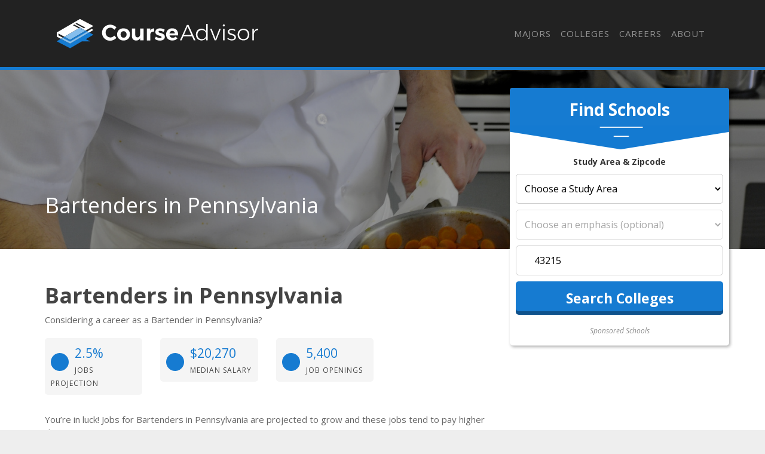

--- FILE ---
content_type: text/html
request_url: https://courseadvisor.com/careers/bartenders/pennsylvania-us/
body_size: 12368
content:
<!DOCTYPE html>
<html lang="en">
  <head>
      <meta charset="utf-8">


<title>Bartenders in Pennsylvania - Course Advisor</title>


<meta http-equiv="X-UA-Compatible" content="IE=edge">
<meta name="viewport" content="width=device-width, initial-scale=1">

<meta name="description" content="Is Pennsylvania a good place for your Bartenders career?">
<meta name="viewport" content="width=device-width, initial-scale=1">
<link rel="canonical" href="https://courseadvisor.com/careers/bartenders/pennsylvania-us/">


<meta name="robots" content="index, follow">
<meta name="googlebot" content="index, follow">

<script>(function(w,d,s,l,i){w[l]=w[l]||[];w[l].push({'gtm.start':
new Date().getTime(),event:'gtm.js'});var f=d.getElementsByTagName(s)[0],
j=d.createElement(s),dl=l!='dataLayer'?'&l='+l:'';j.async=true;j.src=
'https://www.googletagmanager.com/gtm.js?id='+i+dl;f.parentNode.insertBefore(j,f);
})(window,document,'script','dataLayer','GTM-N4K7B7D');</script>




<link rel="apple-touch-icon" sizes="180x180" href="https://courseadvisor.com/assets/images/favicons/apple-touch-icon.png">
<link rel="icon" type="image/png" sizes="32x32" href="https://courseadvisor.com/assets/images/favicons/favicon-32x32.png">
<link rel="icon" type="image/png" sizes="16x16" href="https://courseadvisor.com/assets/images/favicons/favicon-16x16.png">
<link rel="manifest" href="https://courseadvisor.com/assets/images/favicons/site.webmanifest">
<link rel="mask-icon" href="https://courseadvisor.com/assets/images/favicons/safari-pinned-tab.svg" color="#167bd1">
<link rel="shortcut icon" href="https://courseadvisor.com/assets/images/favicons/favicon.ico">
<meta name="msapplication-TileColor" content="#000000">
<meta name="msapplication-config" content="https://courseadvisor.com/assets/images/favicons/browserconfig.xml">
<meta name="theme-color" content="#000000">


<script type="application/ld+json">
  {
    "@context": "https://schema.org",
    "@type": "Article",
    "url": "https:\/\/courseadvisor.com\/careers\/bartenders\/pennsylvania-us\/", 
    "headline": "Bartenders in Pennsylvania", 
    "description": "Is Pennsylvania a good place for your Bartenders career?", 
    "abstract": "Is Pennsylvania a good place to work as a Bartender? Find out here. ", 
    "datePublished": "2019-09-01T08:00:00Z",
    "dateModified": "2024-07-04T12:22:28\u002b00:00", 
    "keywords": "bartenders in pennsylvania,bartender in pa,pennsylvania bartenders careers", 
    "inLanguage": "en-US", 
    "wordCount": "700", 
    "copyrightYear": "2024", 
    "copyrightHolder": {
      "type": "Organization", 
      "@id": "https:\/\/courseadvisor.com\/#organization", 
      "name": "Course Advisor"
    },"image": {
        "@type": "ImageObject", 
        "@id": "https:\/\/courseadvisor.com\/careers\/bartenders\/pennsylvania-us\/", 
        "inLanguage": "en-US", 
        "url": "https:\/\/s3.amazonaws.com\/college-static-images\/majors\/v1\/12.05_0.jpg", 
        "contentUrl": "https:\/\/s3.amazonaws.com\/college-static-images\/majors\/v1\/12.05_0.jpg"
      },"isPartOf": {
    "@type": "WebPage", 
    "@id": "https://courseadvisor.com/careers/bartenders/pennsylvania-us/", 
    "url": "https://courseadvisor.com/careers/bartenders/pennsylvania-us/", 
    "name": "Bartenders in Pennsylvania",
    "primaryImageOfPage": {
      "@type": "ImageObject", 
      "@id": "https://courseadvisor.com/careers/bartenders/pennsylvania-us/", 
      "inLanguage": "en-US", 
      "url": "https://s3.amazonaws.com/college-static-images/majors/v1/12.05_0.jpg", 
      "contentUrl": "https://s3.amazonaws.com/college-static-images/majors/v1/12.05_0.jpg"
    },
    "potentialAction": {
      "@type": "ReadAction", 
      "target": {
        "type": "EntryPoint", 
        "urlTemplate": "https://courseadvisor.com/careers/bartenders/pennsylvania-us/" 
      }
    }, 
    "isPartOf": {
      "@type": "WebSite", 
      "@id": "https://courseadvisor.com/#website", 
      "url": "https://courseadvisor.com/", 
      "name": "Course Advisor",  
      "publisher": {
        "@type": "Organization",
        "@id": "https://courseadvisor.com/#organization", 
        "url": "https://courseadvisor.com/", 
        "name": "Course Advisor",
        "logo": {
          "@type": "ImageObject", 
          "@id": "https://courseadvisor.com/#logo", 
          "url": "", 
          "inLanguage": "en-US", 
          "caption": "Course Advisor"
        },
        "sameAs":[
          "https://twitter.com/Course_Advisor",
          "https://www.facebook.com/OfficialCourseAdvisor",
          "https://www.linkedin.com/company/course-advisor-site"
        ]
      }, 
      "potentialAction": {
        "@type": "SearchAction",
        "target": {
          "@type": "EntryPoint",
          "urlTemplate": "https://courseadvisor.com/search/?cfSearch={search_term_string}"
        },
        "query-input": "required name=search_term_string"
      }, 
      "inLanguage": "en-US", 
      "copyrightHolder": {
        "type": "Organization", 
        "@id": "https://courseadvisor.com/#organization", 
        "name": "Course Advisor"
      }
    }
  }, 
    "mainEntityOfPage": {
    "@type": "WebPage", 
    "@id": "https://courseadvisor.com/careers/bartenders/pennsylvania-us/", 
    "url": "https://courseadvisor.com/careers/bartenders/pennsylvania-us/", 
    "name": "Bartenders in Pennsylvania",
    "primaryImageOfPage": {
      "@type": "ImageObject", 
      "@id": "https://courseadvisor.com/careers/bartenders/pennsylvania-us/", 
      "inLanguage": "en-US", 
      "url": "https://s3.amazonaws.com/college-static-images/majors/v1/12.05_0.jpg", 
      "contentUrl": "https://s3.amazonaws.com/college-static-images/majors/v1/12.05_0.jpg"
    },
    "potentialAction": {
      "@type": "ReadAction", 
      "target": {
        "type": "EntryPoint", 
        "urlTemplate": "https://courseadvisor.com/careers/bartenders/pennsylvania-us/" 
      }
    }, 
    "isPartOf": {
      "@type": "WebSite", 
      "@id": "https://courseadvisor.com/#website", 
      "url": "https://courseadvisor.com/", 
      "name": "Course Advisor",  
      "publisher": {
        "@type": "Organization",
        "@id": "https://courseadvisor.com/#organization", 
        "url": "https://courseadvisor.com/", 
        "name": "Course Advisor",
        "logo": {
          "@type": "ImageObject", 
          "@id": "https://courseadvisor.com/#logo", 
          "url": "", 
          "inLanguage": "en-US", 
          "caption": "Course Advisor"
        },
        "sameAs":[
          "https://twitter.com/Course_Advisor",
          "https://www.facebook.com/OfficialCourseAdvisor",
          "https://www.linkedin.com/company/course-advisor-site"
        ]
      }, 
      "potentialAction": {
        "@type": "SearchAction",
        "target": {
          "@type": "EntryPoint",
          "urlTemplate": "https://courseadvisor.com/search/?cfSearch={search_term_string}"
        },
        "query-input": "required name=search_term_string"
      }, 
      "inLanguage": "en-US", 
      "copyrightHolder": {
        "type": "Organization", 
        "@id": "https://courseadvisor.com/#organization", 
        "name": "Course Advisor"
      }
    }
  }
  }
  </script>

  <meta property="og:url" content="https://courseadvisor.com/careers/bartenders/pennsylvania-us/">
  <meta property="og:site_name" content="Course Advisor">
  
  <meta property="og:title" content="Bartenders in Pennsylvania">
  
  
  <meta property="og:description" content="Is Pennsylvania a good place for your Bartenders career?" />
  
  
  <meta property="og:image" content="https://courseadvisor.com/assets/images/courseadvisor-share-image.jpg" />
  
  <meta property="og:image:type" content="image/jpg">
  <meta property="og:image:width" content="602">
  <meta property="og:image:height" content="370">
  <meta property="og:type" content="article">

  
  <meta name="twitter:title" content="Bartenders in Pennsylvania">
  
  
  <meta name="twitter:description" content="Is Pennsylvania a good place for your Bartenders career?" />
  
  
  <meta name="twitter:image" content="https://courseadvisor.com/assets/images/courseadvisor-share-image.jpg" />
  
  <meta name="twitter:domain" content="https://courseadvisor.com/">
  <meta name="twitter:site" content="@CourseAdvisor">
  <meta name="twitter:creator" content="@CourseAdvisor">
  <meta name="twitter:card" content="summary_large_image">
  <meta name="twitter:url" content="https://courseadvisor.com/careers/bartenders/pennsylvania-us/">

  
  <meta property="twitter:image:src" content="https://courseadvisor.com/assets/images/courseadvisor-share-image.jpg">
  
  <meta itemprop="name" content="Bartenders in Pennsylvania">
  
  <meta itemprop="description" content="Is Pennsylvania a good place for your Bartenders career?">
  

  
  <meta property="article:tag" content="Bartenders in Pennsylvania">
  

  
  <meta itemprop="image" content="https://courseadvisor.com/assets/images/courseadvisor-share-image.jpg">
  

<meta itemprop="inLanguage" content="en-us">
<meta itemprop="usageTerms" content="https://courseadvisor.com/terms/">

<link rel="stylesheet" href="https://stackpath.bootstrapcdn.com/bootstrap/4.3.1/css/bootstrap.min.css" integrity="sha384-ggOyR0iXCbMQv3Xipma34MD+dH/1fQ784/j6cY/iJTQUOhcWr7x9JvoRxT2MZw1T" crossorigin="anonymous">

<script src="https://kit.fontawesome.com/9baa7fb487.js"></script>

<link href="https://unpkg.com/aos@2.3.1/dist/aos.css" rel="stylesheet">

<link href="https://courseadvisor.com/assets/css/screen.css?v=1720095748" rel="stylesheet">

  </head>

  
    <body role="document" class="page-career">
  
<noscript><iframe src="https://www.googletagmanager.com/ns.html?id=GTM-N4K7B7D"
height="0" width="0" style="display:none;visibility:hidden"></iframe></noscript>

        <div class="container main theme-showcase" role="main">
    

  	  <div class="header"><nav class="navbar navbar-expand-lg navbar-dark">
  <a class="navbar-brand" href="https://courseadvisor.com">Navbar w/ text</a>
  <button class="navbar-toggler" type="button" data-toggle="collapse" data-target="#navbarText" aria-controls="navbarText" aria-expanded="false" aria-label="Toggle navigation">
    <span class="navbar-toggler-icon"></span>
  </button>
  <div class="collapse navbar-collapse" id="navbarText">
    <ul class="navbar-nav ml-auto">
      
      
    <li class="nav-item"><a class="nav-link" href="/majors/">Majors</a></li>

    <li class="nav-item"><a class="nav-link" href="/colleges/">Colleges</a></li>

    <li class="nav-item"><a class="nav-link" href="/careers/">Careers</a></li>

    <li class="nav-item"><a class="nav-link" href="/about/">About</a></li>

<li class="nav-item"><a class="nav-link" href="/search"><i class="fas fa-search"></i></a></li>
    </ul>
  </div>
</nav>
</div>
        <div class="body">
          <div class="degree-finder">
            <div data-aos="fade-up">
              <div class="section" id="quick_finder" program-finder="">
  <form action="https://colleges.courseadvisor.com/classes?sub_id=cadvsr-degreefinder&layout=cadvsr" 
        method="get" name="quick_finder">
      <input type="hidden" name="used_widget" id="used_widget" value="true">
      <div class="finder">
        <div class="degreefinder-head">
          <div class="arrow">
            <h3>Find Schools</h3>
          </div>
          <p class="text-center"><strong>Study Area & Zipcode</strong></p>
        </div>
        <div class="degreefinder-body">
        <ol>
            <li>
            <select id="root_study_area_id" name="root_study_area_id">
            <option value="">Choose a Study Area</option>
            <option value="18">
            Art and Design
            </option>
            <option value="3">
            Business
            </option>
            <option value="1">
            Criminal Justice and Legal
            </option>
            <option value="33">
            Education
            </option>
            <option value="40">
            General Studies
            </option>
            <option value="23">
            Healthcare
            </option>
            <option value="14">
            Information Technology
            </option>
            <option value="27">
            Psychology
            </option>
            <option value="229">
            Science and Engineering
            </option>
            <option value="175">
            Trade Skills
            </option>
            </select>
            </li>
            <li>
              <select id="study_area_id" name="study_area_id" disabled="disabled">
                <option value="">Choose an emphasis (optional)</option>
                <optgroup label="Art and Design"><option value="22">Animation / Game Design</option><option value="226">Architecture / Urban Planning</option><option value="244">Art and Illustration</option><option value="227">Audio / Visual Production</option><option value="254">Digital Design</option><option value="116">Drafting</option><option value="118">Fashion Design / Merchandising</option><option value="198">Fine Arts</option><option value="101">Graphic / Visual Arts</option><option value="21">Interior Design</option><option value="120">Performing Arts</option><option value="119">Photography / Film Studies</option><option value="284">Radio and Television</option><option value="296">Theater</option><option value="20">Web Design / Multimedia</option></optgroup>
                <optgroup label="Business"><option value="4">Accounting / Finance</option><option value="84">Administrative Professional</option><option value="5">Business Administration / Management</option><option value="72">Business Information Systems</option><option value="47">Communications / Public Relations</option><option value="85">Economics</option><option value="65">Entrepreneurship</option><option value="63">Hospitality / Tourism</option><option value="9">Human Resources</option><option value="50">International Business</option><option value="8">Marketing</option><option value="225">MBA</option><option value="282">Office Management</option><option value="68">Organizational Management</option><option value="61">Project Management</option><option value="288">Retail and Sales</option><option value="528">Supply Chain Management</option></optgroup>
                <optgroup label="Criminal Justice and Legal"><option value="530">Corrections</option><option value="204">Court Reporting</option><option value="90">Criminal Investigation</option><option value="88">Criminal Justice Administration</option><option value="256">Emergency and Fire Management</option><option value="228">Fire Protection</option><option value="2">Forensics</option><option value="12">Homeland Security / Public Safety</option><option value="200">Law Degree</option><option value="11">Law Enforcement / Security</option><option value="30">Paralegal / Legal Studies</option><option value="58">Public Administration</option></optgroup>
                <optgroup label="Education"><option value="240">Adult Education</option><option value="38">Continuing Education</option><option value="57">Curriculum and Instruction</option><option value="162">Early Childhood Education</option><option value="37">Educational Leadership</option><option value="55">Elementary Education</option><option value="166">English as a Second Language</option><option value="266">Higher Education</option><option value="272">Instructional Technology</option><option value="169">Secondary Education</option><option value="164">Special Education</option><option value="35">Teacher Education</option><option value="294">Technology in Education</option></optgroup><optgroup label="General Studies"><option value="192">English</option><option value="190">Foreign Language</option><option value="260">Geography</option><option value="193">History</option><option value="205">Humanities</option><option value="274">Liberal Arts</option><option value="187">Philosophy and Religious Studies</option><option value="196">Political and Social Sciences</option><option value="286">Religious Studies</option></optgroup>
                <optgroup label="Healthcare"><option value="234">Alternative Therapy</option><option value="188">Athletic Training</option><option value="127">Dental</option><option value="235">Diet / Nutrition</option><option value="137">Emergency Medicine</option><option value="122">Health Information Systems</option><option value="262">Health Science</option><option value="264">Health Services</option><option value="25">Healthcare Administration / Management</option><option value="139">Massage Therapy</option><option value="28">Medical Assisting</option><option value="125">Medical Coding &amp; Billing</option><option value="201">Medical Technologist</option><option value="532">Medical Technology</option><option value="212">Medicine</option><option value="24">Nursing</option><option value="280">Nutrition and Wellness</option><option value="128">Pharmacy</option><option value="130">Physical Therapy / Respiratory Therapy</option><option value="26">Public Health</option><option value="132">Veterinary Studies</option></optgroup>
                <optgroup label="Information Technology"><option value="16">Computer Science / Programming</option><option value="252">Data Management</option><option value="216">Database Administration</option><option value="15">Information Systems</option><option value="276">Library Science</option><option value="54">Networking / Security</option><option value="106">Technical Support</option><option value="105">Web Development / Internet</option></optgroup>
                <optgroup label="Science and Engineering"><option value="242">Aeronautics</option><option value="230">Agriculture</option><option value="191">Biology</option><option value="177">Engineering</option><option value="224">Environment / Natural Resources</option><option value="270">Industrial Technology</option><option value="194">Mathematics</option><option value="231">Physical Sciences</option></optgroup>
                <optgroup label="Psychology"><option value="526">Addiction Studies</option><option value="248">Child and Family Studies</option><option value="150">Child Development</option><option value="49">Counseling</option><option value="45">Psychology</option><option value="292">Social Science</option><option value="154">Social Work</option></optgroup>
                <optgroup label="Trade Skills"><option value="42">Automotive Technology / Mechanic</option><option value="176">Aviation Technology / Pilot</option><option value="246">Career Training</option><option value="237">CDL / Heavy Equipment Operation / Repair</option><option value="250">Conservation</option><option value="181">Construction Management</option><option value="182">Construction Trades</option><option value="178">Cosmetology</option><option value="236">Craftsman Trades</option><option value="43">Culinary Arts</option><option value="199">Electronic / Computer Technology</option><option value="258">Esthetics</option><option value="268">High School Diploma</option><option value="189">Life Skills / Hobbies</option><option value="238">Marine Technology / Captain</option><option value="278">Mechanics</option><option value="232">Military / ROTC</option><option value="239">Other Trades</option><option value="44">Real Estate</option><option value="233">Secondary Diplomas &amp; Certificates</option><option value="183">Welding / Fabrication</option></optgroup>
              </select>
            </li>
            <li>
              <div class="input-wrapper">
                <label for="zipcode" class="fa fa-map-marker-alt input-icon"></label>
                <input name="zip" class="zipcode" type="text" placeholder="Zipcode">
              </div>
            </li>
            <li>
              <input class="btn" name="commit" type="submit" value="Search Colleges">
            </li>
        </ol>
        </div>
      </div>
      <input type="hidden" name="used_widget" id="used_widget" value="true">
      <input type="hidden" name="provider_id" value="">
      <input type="hidden" name="creative" value="">
      <input type="hidden" name="utm_source" value="">
      <input type="hidden" name="utm_campaign" value="">
      <input type="hidden" name="utm_medium" value="">
      <input type="hidden" name="referring_url" value="">
      <input type="hidden" name="root_study_area_id" value="175">
    </form>
    <div class="text-center sponsored-school-text"><em><small>Sponsored Schools</small></em></div>
</div>

            </div>
          </div>

          
          <style>
            
                .form-banner { background-image : url('https://s3.amazonaws.com/college-static-images/majors/v1/12.05_0_big.jpg') !important; }
                @media (max-width: 980px) { .form-banner { background-image : url('https://s3.amazonaws.com/college-static-images/majors/v1/12.05_0.jpg') !important; } }
            
          </style>
          

          
            <div class="form-banner row">
                <div class="container">

                

                

                    <div class="row">
                        <div class="col-md-8">
                            <div class="form-intro">
                                <div class="cfRenderTextOnImage">
                                    <div class="collegeName ellipsis">
                                        <span itemprop="name">Bartenders in Pennsylvania</span>
                                    </div>
                                </div>
                            </div>
                        </div>
                    </div>
                </div>
            </div>
          

          <div id="mobile-finder" class="row-outset d-md-none">
    <div class="row">
        <div class="col-12 mobile-degree-finder">
        <form action="https://colleges.courseadvisor.com/classes?sub_id=cadvsr-mobile-degreefinder&layout=cadvsr" method="get" name="quick_finder">
            <input type="hidden" name="used_widget" id="used_widget" value="true">
            <div id="searchWidget" class="finder">
                <h3>Find Schools Near</h3>
                <div class="input-wrapper">
                <label for="zip" class="fa fa-map-marker-alt input-icon"></label>
                <input name="zip" class="zipcode" type="text" placeholder="Zipcode">
                </div>
                <button class="btn" name="commit" type="submit">
                <i class="fas fa-chevron-right"></i>
                </button>
            </div>
            <input type="hidden" name="creative" value="">
            <input type="hidden" name="utm_source" value="">
            <input type="hidden" name="utm_campaign" value="">
            <input type="hidden" name="utm_medium" value="">
            <input type="hidden" name="referring_url" value="">
            <input type="hidden" name="root_Study_area_id" value="175">
            <input type="hidden" name="study_area_id" value="">
            <input type="hidden" name="provider_id" value="">
            </form>
        </div>
    </div>
</div>

          <div class="row section">
            <div class="col-md-8">

                
                    <p><a name="article_intro"></a></p>
<h1 id="bartenders-in-pennsylvania">Bartenders in Pennsylvania</h1>
<p>Considering a career as a Bartender in Pennsylvania?</p>
<div class="quick-stats row">
    <div class="col-md-3" foo="3">
    
        <div class="stat-box">
            <div class="stat-icon"><i class="fas fa-arrow-up" aria-hidden="true"></i></div>
            <span class="stat-highlight">2.5%</span>
            <span class="stat-topic">Jobs Projection</span>
        </div>
    
</div><div class="col-md-3" foo="3">
    
        <div class="stat-box">
            <div class="stat-icon"><i class="fas fa-dollar-sign" aria-hidden="true"></i></div>
            <span class="stat-highlight">$20,270</span>
            <span class="stat-topic">Median Salary</span>
        </div>
    
</div><div class="col-md-3" foo="3">
    
        <div class="stat-box">
            <div class="stat-icon"><i class="fas fa-users" aria-hidden="true"></i></div>
            <span class="stat-highlight">5,400</span>
            <span class="stat-topic">Job Openings</span>
        </div>
    
</div>
</div>
<p>You&rsquo;re in luck! Jobs for Bartenders in Pennsylvania are projected to grow and these jobs tend to pay higher than average.</p>
<ul>
<li>
<p>Projected employment for Bartenders in Pennsylvania is growing slower than average.</p>
</li>
<li>
<p>Bartenders in Pennsylvania earn lower salaries than the typical U.S. wage earner.</p>
</li>
</ul>
<p><div id="featured_listing" class="featured-school-article">

    <div class="featured-header">
      <h2 class="list-separator" style="margin-top: 20px;">Featured <span id="study_area_text"></span> schools near <span id="city_text"></span>,
                  <span id="state_text"></span> <a href="#" onclick="event.preventDefault();" data-toggle="modal" data-target="#exampleModal" class="edit-search">edit</a></h2>
    </div>
    
    <div class="school-results">
        <div id="resultsCarousel" class="carousel slide" data-ride="carousel" data-interval="5000">
          <div id="mastodon-carousel" class="carousel-inner row no-gutters">
            <div class="carousel-item active">
              <div style="min-height: 273px;"></div>
            </div>
          </div>
          <a class="carousel-control-prev" href="#resultsCarousel" role="button" data-slide="prev">
            <span class="carousel-control-prev-icon" aria-hidden="true"></span>
            <span class="sr-only">Previous</span>
          </a>
          <a class="carousel-control-next" href="#resultsCarousel" role="button" data-slide="next">
            <span class="carousel-control-next-icon" aria-hidden="true"></span>
            <span class="sr-only">Next</span>
          </a>
        </div>
        <div id="qs-pixel"></div>
    </div>
  </div>  
  <div class="modal fade" id="exampleModal" tabindex="-1" role="dialog" aria-labelledby="exampleModalLabel" aria-hidden="true">
    <div class="modal-dialog" role="document">
      <div class="modal-content">
        <div class="modal-header">
          <h3 class="modal-title"><i class="fas fa-search"></i> College Finder</h2>
          <button type="button" class="close" data-dismiss="modal" aria-label="Close">
            <span aria-hidden="true">&times;</span>
          </button>
        </div>
        <div class="modal-body">
          <form class="search-form">
            <label for="degree_level">Desired Degree Level</label>
            <select name="degree_level">
              <option>- Select One -</option>
              <option value="Associate">Associate</option>
              <option value="Bachelor" selected="selected">Bachelor</option>
              <option value="Master">Master</option>
              <option value="Doctorate">Doctorate</option>
              <option value="Certificate / Diploma">Certificate / Diploma</option>
            </select>
            <label for="area_of_study">Desired Study Area</label>
            <select name="area_of_study">
              <option>- Select One -</option>
              <option value="Criminal Justice & Legal">Criminal Justice & Legal</option>
              <option value="Business" selected="selected">Business & Commnunications</option>
              <option value="Computers & Technology">Technology</option>
              <option value="Fine Arts & Design">Fine Arts & Design</option>
              <option value="Health, Nursing, Medicine">Health, Nursing, Medicine</option>
              <option value="Psychology">Psychology & Counseling</option>
              <option value="Education & Teaching">Education & Teaching</option>
              <option value="Vocational Training">Vocational Traning</option>
            </select>
            <label>Zip Code</label>
            <div class="input-wrapper">
              <label for="zip" class="fa fa-map-marker-alt input-icon" aria-hidden="true"></label>
              <input name="zip" class="zip" type="text" placeholder="Zip Code">
            </div>
            <label for="hs_grad_year">High School/GED Grad Year</label>
            <input type="text" name="hs_grad_year" placeholder="High School Grad Year">
            <label for="education_level">Highest Level of Education Completed</label>
            <select name="education_level">
              <option>- Select One -</option>
              <option value="Haven't completed High School">Haven't completed High School</option>
              <option value="High School" selected="selected">High School/GED</option>
              <option value="Associate">Associate</option>
              <option value="Bachelor">Bachelor</option>
              <option value="Master">Master</option>
              <option value="Doctorate">Doctorate</option>
            </select>
            <input type="submit" class="btn" value="Update Results">
          </form>
        </div>
      </div>
    </div>
  </div><script>
    window.rootStudyAreaId = "175";
    window.subjectName = "Culinary Arts";
    window.providerId = "9077";
    window.creativeId = "cadvsr";
    window.siteDomain = "courseadvisor.com-carousel";
  </script>
<a name="employment"></a></p>
<h2 id="how-many-bartenders-work-in-pennsylvania">How Many Bartenders Work in Pennsylvania?</h2>
<p>In Pennsylvania, there were 33,150 people working as Bartenders in the year 2018.</p>
<p>There were 33,160 Bartenders employed in this state in 2017.</p>
<p>That&rsquo;s a <strong>decline</strong> of 10 jobs between 2017 and 2018.</p>
<a href='https://images.courseadvisor.com/chart-images/careers/bartenders/pennsylvania-us/employment-trend_xl.jpeg' target="_blank" class="chartLink">
    <img src='https://images.courseadvisor.com/chart-images/careers/bartenders/pennsylvania-us/employment-trend_xs.jpeg' 
    srcset='https://images.courseadvisor.com/chart-images/careers/bartenders/pennsylvania-us/employment-trend_xs.jpeg 370w, 
    https://images.courseadvisor.com/chart-images/careers/bartenders/pennsylvania-us/employment-trend_sm.jpeg 476w, 
    https://images.courseadvisor.com/chart-images/careers/bartenders/pennsylvania-us/employment-trend_md.jpeg 620w, 
    https://images.courseadvisor.com/chart-images/careers/bartenders/pennsylvania-us/employment-trend_lg.jpeg 770w'  alt='undefined' />
</a>
<p>The typical state has 8,200 Bartenders working in it, which means Pennsylvania has <strong>more</strong> Bartenders than average.</p>
<a href='https://images.courseadvisor.com/chart-images/careers/bartenders/pennsylvania-us/employment-total_xl.jpeg' target="_blank" class="chartLink">
    <img src='https://images.courseadvisor.com/chart-images/careers/bartenders/pennsylvania-us/employment-total_xs.jpeg' 
    srcset='https://images.courseadvisor.com/chart-images/careers/bartenders/pennsylvania-us/employment-total_xs.jpeg 370w, 
    https://images.courseadvisor.com/chart-images/careers/bartenders/pennsylvania-us/employment-total_sm.jpeg 476w, 
    https://images.courseadvisor.com/chart-images/careers/bartenders/pennsylvania-us/employment-total_md.jpeg 620w, 
    https://images.courseadvisor.com/chart-images/careers/bartenders/pennsylvania-us/employment-total_lg.jpeg 770w'  alt='undefined' />
</a>
<h3 id="job-projections-for-pennsylvania">Job Projections for Pennsylvania</h3>
<p>Jobs for Bartenders in this state are <strong>growing</strong> at a rate of 2.5% which is similar to nationwide projections.</p>
<a href='https://images.courseadvisor.com/chart-images/careers/bartenders/pennsylvania-us/job-projections-comparison_xl.jpeg' target="_blank" class="chartLink">
    <img src='https://images.courseadvisor.com/chart-images/careers/bartenders/pennsylvania-us/job-projections-comparison_xs.jpeg' 
    srcset='https://images.courseadvisor.com/chart-images/careers/bartenders/pennsylvania-us/job-projections-comparison_xs.jpeg 370w, 
    https://images.courseadvisor.com/chart-images/careers/bartenders/pennsylvania-us/job-projections-comparison_sm.jpeg 476w, 
    https://images.courseadvisor.com/chart-images/careers/bartenders/pennsylvania-us/job-projections-comparison_md.jpeg 620w, 
    https://images.courseadvisor.com/chart-images/careers/bartenders/pennsylvania-us/job-projections-comparison_lg.jpeg 770w'  alt='undefined' />
</a>
<p><strong>Pennsylvania Annual Job Openings</strong></p>
<p>The BLS estimates 5,400 annual job openings, and a total of 33,070 jobs for Pennsylvania Bartenders in 2026.</p>
<p>Nationwide, the prediction is 102,300 annual jobs and 626,300 total jobs in 2026.</p>
<p><a name="earnings"></a></p>
<h2 id="what-do-bartenders-make-in-pennsylvania">What do Bartenders Make in Pennsylvania?</h2>
<p>In 2018 wages for Bartenders ranged from $16,540 to $35,060 with $20,270 being the median annual salary.</p>
<p>Broken down to an hourly rate, workers in this field made anywhere from $7.95 to $16.86. The median hourly rate was $9.74.</p>
<p>Workers in this field were paid a median of $9.78 an hour in 2017.</p>
<p>The hourly rate declined by $0.04.</p>
<p>The median salary in Pennsylvania is higher than the nationwide median salary.</p>
<a href='https://images.courseadvisor.com/chart-images/careers/bartenders/pennsylvania-us/earnings-comparison_xl.jpeg' target="_blank" class="chartLink">
    <img src='https://images.courseadvisor.com/chart-images/careers/bartenders/pennsylvania-us/earnings-comparison_xs.jpeg' 
    srcset='https://images.courseadvisor.com/chart-images/careers/bartenders/pennsylvania-us/earnings-comparison_xs.jpeg 370w, 
    https://images.courseadvisor.com/chart-images/careers/bartenders/pennsylvania-us/earnings-comparison_sm.jpeg 476w, 
    https://images.courseadvisor.com/chart-images/careers/bartenders/pennsylvania-us/earnings-comparison_md.jpeg 620w, 
    https://images.courseadvisor.com/chart-images/careers/bartenders/pennsylvania-us/earnings-comparison_lg.jpeg 770w'  alt='undefined' />
</a>
<p><a name="top_metros"></a></p>
<h2 id="top-pennsylvania-metros-for-bartenders">Top Pennsylvania Metros for Bartenders</h2>
<p>The table below shows some of the metros in this state with the most Bartenders.</p>
 <table class="table">
<thead>
<tr>
<th style="text-align:left">Metro</th>
<th style="text-align:center">Number Employed</th>
<th style="text-align:center">Annual Median Salary</th>
</tr>
</thead>
<tbody>
<tr>
<td style="text-align:left">New York-Newark-Jersey City, NY-NJ-PA</td>
<td style="text-align:center">40,180</td>
<td style="text-align:center">$31,010</td>
</tr>
<tr>
<td style="text-align:left">Philadelphia-Camden-Wilmington, PA-NJ-DE-MD</td>
<td style="text-align:center">13,440</td>
<td style="text-align:center">$23,030</td>
</tr>
<tr>
<td style="text-align:left">Pittsburgh, PA</td>
<td style="text-align:center">7,130</td>
<td style="text-align:center">$19,850</td>
</tr>
<tr>
<td style="text-align:left">Harrisburg-Carlisle, PA</td>
<td style="text-align:center">1,860</td>
<td style="text-align:center">$20,260</td>
</tr>
<tr>
<td style="text-align:left">Allentown-Bethlehem-Easton, PA-NJ</td>
<td style="text-align:center">1,590</td>
<td style="text-align:center">$19,910</td>
</tr>
<tr>
<td style="text-align:left">Erie, PA</td>
<td style="text-align:center">1,210</td>
<td style="text-align:center">$20,030</td>
</tr>
<tr>
<td style="text-align:left">Youngstown-Warren-Boardman, OH-PA</td>
<td style="text-align:center">1,190</td>
<td style="text-align:center">$19,480</td>
</tr>
<tr>
<td style="text-align:left">Scranton&ndash;Wilkes-Barre&ndash;Hazleton, PA</td>
<td style="text-align:center">1,170</td>
<td style="text-align:center">$19,770</td>
</tr>
<tr>
<td style="text-align:left">Reading, PA</td>
<td style="text-align:center">1,130</td>
<td style="text-align:center">$19,820</td>
</tr>
<tr>
<td style="text-align:left">Lancaster, PA</td>
<td style="text-align:center">1,020</td>
<td style="text-align:center">$23,630</td>
</tr>
<tr>
<td style="text-align:left">York-Hanover, PA</td>
<td style="text-align:center">970</td>
<td style="text-align:center">$21,510</td>
</tr>
<tr>
<td style="text-align:left">Johnstown, PA</td>
<td style="text-align:center">610</td>
<td style="text-align:center">$18,460</td>
</tr>
<tr>
<td style="text-align:left">State College, PA</td>
<td style="text-align:center">390</td>
<td style="text-align:center">$19,530</td>
</tr>
<tr>
<td style="text-align:left">Altoona, PA</td>
<td style="text-align:center">340</td>
<td style="text-align:center">$19,450</td>
</tr>
<tr>
<td style="text-align:left">Lebanon, PA</td>
<td style="text-align:center">340</td>
<td style="text-align:center">$20,010</td>
</tr>
<tr>
<td style="text-align:left">East Stroudsburg, PA</td>
<td style="text-align:center">330</td>
<td style="text-align:center">$20,000</td>
</tr>
<tr>
<td style="text-align:left">Gettysburg, PA</td>
<td style="text-align:center">320</td>
<td style="text-align:center">$23,600</td>
</tr>
<tr>
<td style="text-align:left">Williamsport, PA</td>
<td style="text-align:center">300</td>
<td style="text-align:center">$20,730</td>
</tr>
<tr>
<td style="text-align:left">Chambersburg-Waynesboro, PA</td>
<td style="text-align:center">280</td>
<td style="text-align:center">$24,000</td>
</tr>
<tr>
<td style="text-align:left">Bloomsburg-Berwick, PA</td>
<td style="text-align:center">180</td>
<td style="text-align:center">$19,580</td>
</tr>
</tbody>
</table>
<p><a name="top_states"></a></p>
<h2 id="top-states-for-bartenders-employment">Top States for Bartenders Employment</h2>
<p>The table below shows the states where most Bartenders work.</p>
 <table class="table">
<thead>
<tr>
<th style="text-align:left">State</th>
<th style="text-align:center">Number Employed</th>
<th style="text-align:center">Annual Median Salary</th>
</tr>
</thead>
<tbody>
<tr>
<td style="text-align:left"><a href="/careers/bartenders/california-us/">California</a></td>
<td style="text-align:center">66,320</td>
<td style="text-align:center">$25,670</td>
</tr>
<tr>
<td style="text-align:left"><a href="/careers/bartenders/florida-us/">Florida</a></td>
<td style="text-align:center">45,170</td>
<td style="text-align:center">$19,540</td>
</tr>
<tr>
<td style="text-align:left"><a href="/careers/bartenders/new-york-us/">New York</a></td>
<td style="text-align:center">44,370</td>
<td style="text-align:center">$29,350</td>
</tr>
<tr>
<td style="text-align:left"><a href="/careers/bartenders/texas-us/">Texas</a></td>
<td style="text-align:center">42,410</td>
<td style="text-align:center">$19,970</td>
</tr>
<tr>
<td style="text-align:left"><a href="/careers/bartenders/pennsylvania-us/">Pennsylvania</a></td>
<td style="text-align:center">33,150</td>
<td style="text-align:center">$20,270</td>
</tr>
<tr>
<td style="text-align:left"><a href="/careers/bartenders/illinois-us/">Illinois</a></td>
<td style="text-align:center">28,570</td>
<td style="text-align:center">$19,540</td>
</tr>
<tr>
<td style="text-align:left"><a href="/careers/bartenders/wisconsin-us/">Wisconsin</a></td>
<td style="text-align:center">26,330</td>
<td style="text-align:center">$21,020</td>
</tr>
<tr>
<td style="text-align:left"><a href="/careers/bartenders/ohio-us/">Ohio</a></td>
<td style="text-align:center">23,980</td>
<td style="text-align:center">$19,280</td>
</tr>
<tr>
<td style="text-align:left"><a href="/careers/bartenders/massachusetts-us/">Massachusetts</a></td>
<td style="text-align:center">21,380</td>
<td style="text-align:center">$25,660</td>
</tr>
<tr>
<td style="text-align:left"><a href="/careers/bartenders/michigan-us/">Michigan</a></td>
<td style="text-align:center">17,500</td>
<td style="text-align:center">$19,940</td>
</tr>
<tr>
<td style="text-align:left"><a href="/careers/bartenders/new-jersey-us/">New Jersey</a></td>
<td style="text-align:center">17,360</td>
<td style="text-align:center">$27,850</td>
</tr>
<tr>
<td style="text-align:left"><a href="/careers/bartenders/minnesota-us/">Minnesota</a></td>
<td style="text-align:center">16,790</td>
<td style="text-align:center">$21,820</td>
</tr>
<tr>
<td style="text-align:left"><a href="/careers/bartenders/nevada-us/">Nevada</a></td>
<td style="text-align:center">15,050</td>
<td style="text-align:center">$24,600</td>
</tr>
<tr>
<td style="text-align:left"><a href="/careers/bartenders/washington-us/">Washington</a></td>
<td style="text-align:center">13,630</td>
<td style="text-align:center">$29,820</td>
</tr>
<tr>
<td style="text-align:left"><a href="/careers/bartenders/north-carolina-us/">North Carolina</a></td>
<td style="text-align:center">13,360</td>
<td style="text-align:center">$19,980</td>
</tr>
<tr>
<td style="text-align:left"><a href="/careers/bartenders/arizona-us/">Arizona</a></td>
<td style="text-align:center">11,990</td>
<td style="text-align:center">$22,700</td>
</tr>
<tr>
<td style="text-align:left"><a href="/careers/bartenders/indiana-us/">Indiana</a></td>
<td style="text-align:center">11,680</td>
<td style="text-align:center">$19,600</td>
</tr>
<tr>
<td style="text-align:left"><a href="/careers/bartenders/missouri-us/">Missouri</a></td>
<td style="text-align:center">11,600</td>
<td style="text-align:center">$20,100</td>
</tr>
<tr>
<td style="text-align:left"><a href="/careers/bartenders/colorado-us/">Colorado</a></td>
<td style="text-align:center">11,390</td>
<td style="text-align:center">$21,230</td>
</tr>
<tr>
<td style="text-align:left"><a href="/careers/bartenders/georgia-us/">Georgia</a></td>
<td style="text-align:center">11,240</td>
<td style="text-align:center">$18,670</td>
</tr>
</tbody>
</table>
<p>Below are the states where Bartenders get paid the most:</p>
<table class="table">
<thead>
<tr>
<th style="text-align:left">State</th>
<th style="text-align:left">Annual Median Salary</th>
</tr>
</thead>
<tbody>
<tr>
<td style="text-align:left"><a href="/careers/bartenders/hawaii-us/">Hawaii</a></td>
<td style="text-align:left">$54,470</td>
</tr>
<tr>
<td style="text-align:left"><a href="/careers/bartenders/district-of-columbia-us/">District of Columbia</a></td>
<td style="text-align:left">$37,250</td>
</tr>
<tr>
<td style="text-align:left"><a href="/careers/bartenders/vermont-us/">Vermont</a></td>
<td style="text-align:left">$36,010</td>
</tr>
<tr>
<td style="text-align:left"><a href="/careers/bartenders/washington-us/">Washington</a></td>
<td style="text-align:left">$29,820</td>
</tr>
<tr>
<td style="text-align:left"><a href="/careers/bartenders/new-york-us/">New York</a></td>
<td style="text-align:left">$29,350</td>
</tr>
<tr>
<td style="text-align:left"><a href="/careers/bartenders/new-jersey-us/">New Jersey</a></td>
<td style="text-align:left">$27,850</td>
</tr>
<tr>
<td style="text-align:left"><a href="/careers/bartenders/alaska-us/">Alaska</a></td>
<td style="text-align:left">$26,000</td>
</tr>
<tr>
<td style="text-align:left"><a href="/careers/bartenders/california-us/">California</a></td>
<td style="text-align:left">$25,670</td>
</tr>
<tr>
<td style="text-align:left"><a href="/careers/bartenders/massachusetts-us/">Massachusetts</a></td>
<td style="text-align:left">$25,660</td>
</tr>
<tr>
<td style="text-align:left"><a href="/careers/bartenders/rhode-island-us/">Rhode Island</a></td>
<td style="text-align:left">$24,630</td>
</tr>
</tbody>
</table>
<p><a name="references"></a></p>
<h2 id="references">References</h2>
<ul>
<li><a href="https://www.bls.gov/" target="_blank" rel="noopener noreferrer">Bureau of Labor Statistics (BLS)</a></li>
<li><a href="https://www.collegefactual.com/" target="_blank" rel="noopener noreferrer">College Factual</a></li>
<li><a href="https://nces.ed.gov/" target="_blank" rel="noopener noreferrer">National Center for Education Statistics</a></li>
<li><a href="https://www.onetonline.org/" target="_blank" rel="noopener noreferrer">O*NET Online</a></li>
<li>Image Credit: By <a href="https://commons.wikimedia.org/wiki/File:Installation_Management_Command-Europe_U.S._Army_Europe_Culinary_Arts_Team_(5433625122).jpg" target="_blank" rel="noopener noreferrer">U.S. Army Europe Images</a> under <a href="https://creativecommons.org/licenses/by/2.0/deed.en" target="_blank" rel="noopener noreferrer">License</a></li>
</ul>
<p>More about our <a href="/about/references/">data sources and methodologies</a>.</p>
<div id="featured_listing" class="featured-school-article">
  <h2 class="list-separator" style="margin-top: 20px;">Featured <span id="study-area"></span> Schools</h2><table class="featured-school">
  <tbody>
    <tr class="featured-school-row">
      <td valign="top" align="right" class="featured-school-logo">
        <a class="qsct track-click" target="_blank" rel="nofollow" href="https://degrees.snhu.edu?utm_source=dmsgrouplinkout&utm_medium=PPL&utm_campaign=PROS_linkout&utm_content=organic&snhu_segment=ol&venpubid=businessdegreecentral&C3=dmsgrouplinkout/PPL/PROS_linkout/organic">
          <img class="school-logo" src="https://cdn.degreesearch.org/images/schools/logos/snhu-regular_20171108151439.png" border="0" alt="Southern New Hampshire University Logo">
        </a>
        <a class="qsct track-click btn btn-sm" target="_blank" rel="nofollow" href="https://degrees.snhu.edu?utm_source=dmsgrouplinkout&utm_medium=PPL&utm_campaign=PROS_linkout&utm_content=organic&snhu_segment=ol&venpubid=businessdegreecentral&C3=dmsgrouplinkout/PPL/PROS_linkout/organic">Request Info</a>
        <div style="padding-top: 20px;"></div>
      </td>
      <td class="featured-school-description" style="background: none; padding: 12px 6px 18px 12px;">
        <a class="school-title" style=" font-size: 22px; font-weight: bold; display: block;" target="_blank" rel="nofollow" href="https://degrees.snhu.edu?utm_source=dmsgrouplinkout&utm_medium=PPL&utm_campaign=PROS_linkout&utm_content=organic&snhu_segment=ol&venpubid=businessdegreecentral&C3=dmsgrouplinkout/PPL/PROS_linkout/organic">
          Southern New Hampshire University
        </a>
        You have goals. Southern New Hampshire University can help you get there. Whether you need a bachelor's degree to get into a career or want a master's degree to move up in your current career, SNHU has an online program for you. Find your degree from over 200 online programs. <a class="track-click" href="https://degrees.snhu.edu?utm_source=dmsgrouplinkout&utm_medium=PPL&utm_campaign=PROS_linkout&utm_content=organic&snhu_segment=ol&venpubid=businessdegreecentral&C3=dmsgrouplinkout/PPL/PROS_linkout/organic" target="_blank" rel="nofollow" style="white-space: nowrap;">Learn More &gt;</a>
      </td>
    </tr>
  </tbody>
</table>
  <table class="featured-school">
    <tbody id="mastodon-table-results">
    </tbody>
  </table>
  <script>
    window.rootStudyAreaId = "";
    window.subjectName = "";
    window.providerId = "";
    window.creativeId = "";
    window.siteDomain = "-table";
    window.excludeBuyers = "SNHU";
  </script>

</div>

                

            </div>
          </div>

      </div><div class="search-banner">
	<div class="row">
    <div class="col-md-6">
      <h2>Find Schools Near You</h2>
      <p>Our free school finder matches students with accredited colleges across the U.S.</p>
    </div>
    <div class="col-md-6">
      <a href="https://colleges.courseadvisor.com/classes?provider_id=9077&sub_id=footer-cta&creative=cadvsr&layout=cadvsr" 
        class="btn btn-hollow btn-hollow-white btn-left search-banner-linkout">Explore Schools <i class="fas fa-arrow-right"></i></a>
    </div>
  </div>
</div><div class="footer">
  <div class="row">
    <div class="col-md-9">
      <img class="footer-logo" src="/assets/images/courseadvisor-logo-white.svg" alt="Course Advisor logo">
      <p>Course Advisor provides higher-education, college and university, degree, program, career, salary, and other helpful information to students, faculty, institutions, and other internet audiences. Presented information and data are subject to change. Inclusion on this website does not imply or represent a direct relationship with the company, school, or brand. Information, though believed correct at time of publication, may not be correct, and no warranty is provided. Contact the schools to verify any information before relying on it. Financial aid may be available for those who qualify. The displayed options may include sponsored or recommended results, not necessarily based on your preferences.</p>

      <p>© <span id="year"></span> Course Advisor – All Rights Reserved.</p>

      <ul>
        <li><a target="_blank" href="/about/">About Us</a></li>
        <li><a target="_blank" href="/about/references/">Data</a></li>
        <li><a target="_blank" href="https://colleges.courseadvisor.com/privacy/">Privacy Policy</a></li>
        <li><a target="_blank" href="https://colleges.courseadvisor.com/california-privacy/">California Privacy</a></li>
        <li><a target="_blank" href="https://colleges.courseadvisor.com/california-privacy/">Do Not Sell My Personal Information</a></li>
        <li><a target="_blank" href="https://colleges.courseadvisor.com/terms/">Terms of Use</a></li>
      </ul>
    </div>
    <div class="col-md-3">
      <div class="social">
        <h3>Follow Us</h3>
        <ul>
          <li><a href="https://www.facebook.com/OfficialCourseAdvisor" target="_blank"><i class="fab fa-facebook-f"></i> Facebook</a></li>
          <li><a href="https://www.linkedin.com/company/course-advisor-site" target="_blank"><i class="fab fa-linkedin-in"></i> LinkedIn</a></li>
          <li><a href="https://twitter.com/Course_Advisor" target="_blank"><i class="fab fa-twitter"></i> Twitter</a></li>
        </ul>
      </div>
    </div>
  </div>
</div>

<script>
    document.getElementById("year").innerHTML = new Date().getFullYear();
</script>
</div> 


<script src="https://unpkg.com/aos@2.3.1/dist/aos.js"></script>
<script>
  AOS.init();
</script>

<link href="https://fonts.googleapis.com/css?family=Open+Sans:400,400i,700,700i&display=swap" rel="stylesheet">
<script src="https://ajax.googleapis.com/ajax/libs/jquery/3.3.1/jquery.min.js"></script>
<script src="https://cdnjs.cloudflare.com/ajax/libs/jquery-cookie/1.3.1/jquery.cookie.min.js" crossorigin="anonymous"></script>
<script src="https://cdnjs.cloudflare.com/ajax/libs/popper.js/1.14.7/umd/popper.min.js" integrity="sha384-UO2eT0CpHqdSJQ6hJty5KVphtPhzWj9WO1clHTMGa3JDZwrnQq4sF86dIHNDz0W1" crossorigin="anonymous"></script>
<script src="https://stackpath.bootstrapcdn.com/bootstrap/4.3.1/js/bootstrap.min.js" integrity="sha384-JjSmVgyd0p3pXB1rRibZUAYoIIy6OrQ6VrjIEaFf/nJGzIxFDsf4x0xIM+B07jRM" crossorigin="anonymous"></script>

<script type="text/javascript" src="/assets/js/maxmind-mmresults.js"></script>
<script type="text/javascript" src="/assets/js/mastodon-mapping.js?v=1720095748"></script>


<script type="text/javascript">
  (function() {
    function getQueryStringParameterByName(name) {
      name = name.replace(/[\[]/, '\\[').replace(/[\]]/, '\\]');
      var regex = new RegExp('[\\?&]' + name + '=([^&#]*)'),
        results = regex.exec(location.search);
      return results == null ? '' : decodeURIComponent(results[1].replace(/\+/g, ' '));
    }

    var dmsCampaign = getQueryStringParameterByName('campaign');
    if (dmsCampaign) {
      $.cookie('dmsCampaign', dmsCampaign, { expires: 360, path: '/' });
    }

    var utmSource = getQueryStringParameterByName('utm_source');
    if (utmSource) {
      $.cookie('utmSource', utmSource, { expires: 360, path: '/' });
    }
    var utmCampaign = getQueryStringParameterByName('utm_campaign');
    if (utmCampaign) {
      $.cookie('utmCampaign', utmCampaign, { expires: 360, path: '/' });
    }

    var utmMedium = getQueryStringParameterByName('utm_medium');
    if (utmMedium) {
      $.cookie('utmMedium', utmMedium, { expires: 360, path: '/' });
    }

    var dmsProviderId = getQueryStringParameterByName('provider_id') || $.cookie('dmsProviderId');
    if (dmsProviderId) {
      $.cookie('dmsProviderId', dmsProviderId, { expires: 360, path: '/' });
    } else {
      $.cookie('dmsProviderId', '9077', { expires: 360, path: '/' });
    }

    var dmsCreativeId = getQueryStringParameterByName('creative') || $.cookie('dmsCreativeId');
    if (dmsCreativeId) {
      $.cookie('dmsCreativeId', dmsCreativeId, { expires: 360, path: '/' });
    } else {
      $.cookie('dmsCreativeId', 'cadvsr', { expires: 360, path: '/' });
    }

    var dmsSubId = getQueryStringParameterByName('sub_id') || $.cookie('dmsSubId');
    if (dmsSubId) {
      $.cookie('dmsSubId', dmsSubId, { expires: 360, path: '/' });
    }

    function qsToOjb (search) {
      return JSON.parse('{"' + search.replace(/&/g, '","').replace(/=/g,'":"') + '"}', function(key, value) { return key===""?value:decodeURIComponent(value) });
    }

    $(".search-banner-linkout").each(function(index, el) {
      var urlParts = el.href.split('?');
      if (urlParts.length === 0) return;

      var hrefBase = urlParts[0];
      var paramsStr = urlParts[1] || '';
      var paramsObj = qsToOjb(paramsStr);

      if (dmsProviderId) {
        paramsObj.provider_id = dmsProviderId;
      }
      if (dmsCampaign) {
        paramsObj.campaign = dmsCampaign;
      }
      if (dmsSubId) {
        paramsObj.sub_id = dmsSubId;
      }
      $(el).attr("href", hrefBase + '?' + $.param(paramsObj));
    });

  })();

  runScript();

  function runScript() {
    
    if( window.jQuery ) {
      jQuery(document).ready(function($){
        var areaOfStudySelect, areaOfStudys, blankAosOption, el, rootStudyAreaSelect;
        el = $("#quick_finder");
        areaOfStudys = el.find("select#study_area_id").html();
        blankAosOption = "<option value=''>Choose an emphasis (optional)</option>";
        rootStudyAreaSelect = el.find("select#root_study_area_id");
        areaOfStudySelect = el.find("select#study_area_id");

        rootStudyAreaSelect.change(function() {
          var filteredAosOptions, selectedGaosName;
          selectedGaosName = rootStudyAreaSelect.find(":selected").text().trim();
          filteredAosOptions = $(areaOfStudys).filter("optgroup[label='" + selectedGaosName + "']").html();
          if (filteredAosOptions) {
            areaOfStudySelect.html(blankAosOption + filteredAosOptions);
            return areaOfStudySelect.attr('disabled', false);
          } else {
            areaOfStudySelect.html(areaOfStudys);
            return areaOfStudySelect.attr('disabled', 'disabled');
          }
        });

        rootStudyAreaSelect.change();

        $('input[name="provider_id"]').val($.cookie("dmsProviderId"));
        $('input[name="utm_source"]').val($.cookie("utmSource"));
        $('input[name="utm_campaign"]').val($.cookie("utmCampaign"));
        $('input[name="utm_medium"]').val($.cookie("utmMedium"));
        $('input[name="creative"]').val($.cookie('dmsCreativeId'));
        $('input[name="referring_url"]').val(window.location.href);
      });
    } else {
        
        window.setTimeout( runScript, 50 );
    }
    
    if(document.getElementById('study_area_id') && document.getElementById('study_area_id').value != "") {
      $('#root_study_area_id').hide();
    }
  }

</script><script defer src="https://static.cloudflareinsights.com/beacon.min.js/vcd15cbe7772f49c399c6a5babf22c1241717689176015" integrity="sha512-ZpsOmlRQV6y907TI0dKBHq9Md29nnaEIPlkf84rnaERnq6zvWvPUqr2ft8M1aS28oN72PdrCzSjY4U6VaAw1EQ==" data-cf-beacon='{"version":"2024.11.0","token":"2fdaf34233b647ec9971f1590413d4f5","r":1,"server_timing":{"name":{"cfCacheStatus":true,"cfEdge":true,"cfExtPri":true,"cfL4":true,"cfOrigin":true,"cfSpeedBrain":true},"location_startswith":null}}' crossorigin="anonymous"></script>
</body>
</html>
